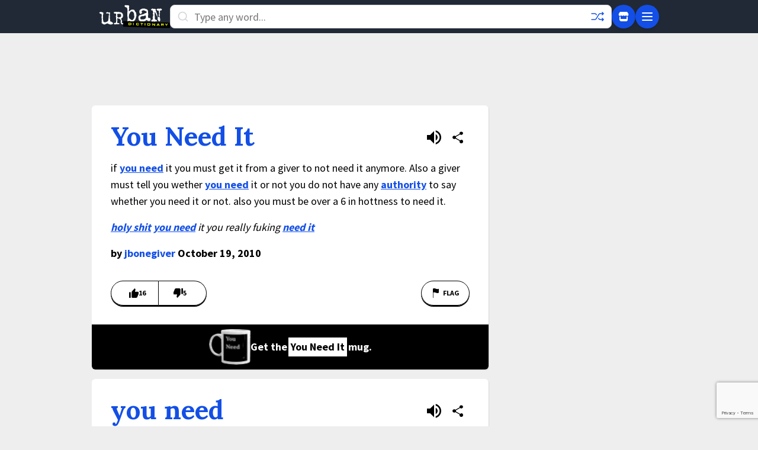

--- FILE ---
content_type: text/html; charset=utf-8
request_url: https://www.google.com/recaptcha/enterprise/anchor?ar=1&k=6Ld5tgYsAAAAAJbQ7kZJJ83v681QB5eCKA2rxyEP&co=aHR0cHM6Ly93d3cudXJiYW5kaWN0aW9uYXJ5LmNvbTo0NDM.&hl=en&v=N67nZn4AqZkNcbeMu4prBgzg&size=invisible&anchor-ms=20000&execute-ms=30000&cb=8buj875tar80
body_size: 48528
content:
<!DOCTYPE HTML><html dir="ltr" lang="en"><head><meta http-equiv="Content-Type" content="text/html; charset=UTF-8">
<meta http-equiv="X-UA-Compatible" content="IE=edge">
<title>reCAPTCHA</title>
<style type="text/css">
/* cyrillic-ext */
@font-face {
  font-family: 'Roboto';
  font-style: normal;
  font-weight: 400;
  font-stretch: 100%;
  src: url(//fonts.gstatic.com/s/roboto/v48/KFO7CnqEu92Fr1ME7kSn66aGLdTylUAMa3GUBHMdazTgWw.woff2) format('woff2');
  unicode-range: U+0460-052F, U+1C80-1C8A, U+20B4, U+2DE0-2DFF, U+A640-A69F, U+FE2E-FE2F;
}
/* cyrillic */
@font-face {
  font-family: 'Roboto';
  font-style: normal;
  font-weight: 400;
  font-stretch: 100%;
  src: url(//fonts.gstatic.com/s/roboto/v48/KFO7CnqEu92Fr1ME7kSn66aGLdTylUAMa3iUBHMdazTgWw.woff2) format('woff2');
  unicode-range: U+0301, U+0400-045F, U+0490-0491, U+04B0-04B1, U+2116;
}
/* greek-ext */
@font-face {
  font-family: 'Roboto';
  font-style: normal;
  font-weight: 400;
  font-stretch: 100%;
  src: url(//fonts.gstatic.com/s/roboto/v48/KFO7CnqEu92Fr1ME7kSn66aGLdTylUAMa3CUBHMdazTgWw.woff2) format('woff2');
  unicode-range: U+1F00-1FFF;
}
/* greek */
@font-face {
  font-family: 'Roboto';
  font-style: normal;
  font-weight: 400;
  font-stretch: 100%;
  src: url(//fonts.gstatic.com/s/roboto/v48/KFO7CnqEu92Fr1ME7kSn66aGLdTylUAMa3-UBHMdazTgWw.woff2) format('woff2');
  unicode-range: U+0370-0377, U+037A-037F, U+0384-038A, U+038C, U+038E-03A1, U+03A3-03FF;
}
/* math */
@font-face {
  font-family: 'Roboto';
  font-style: normal;
  font-weight: 400;
  font-stretch: 100%;
  src: url(//fonts.gstatic.com/s/roboto/v48/KFO7CnqEu92Fr1ME7kSn66aGLdTylUAMawCUBHMdazTgWw.woff2) format('woff2');
  unicode-range: U+0302-0303, U+0305, U+0307-0308, U+0310, U+0312, U+0315, U+031A, U+0326-0327, U+032C, U+032F-0330, U+0332-0333, U+0338, U+033A, U+0346, U+034D, U+0391-03A1, U+03A3-03A9, U+03B1-03C9, U+03D1, U+03D5-03D6, U+03F0-03F1, U+03F4-03F5, U+2016-2017, U+2034-2038, U+203C, U+2040, U+2043, U+2047, U+2050, U+2057, U+205F, U+2070-2071, U+2074-208E, U+2090-209C, U+20D0-20DC, U+20E1, U+20E5-20EF, U+2100-2112, U+2114-2115, U+2117-2121, U+2123-214F, U+2190, U+2192, U+2194-21AE, U+21B0-21E5, U+21F1-21F2, U+21F4-2211, U+2213-2214, U+2216-22FF, U+2308-230B, U+2310, U+2319, U+231C-2321, U+2336-237A, U+237C, U+2395, U+239B-23B7, U+23D0, U+23DC-23E1, U+2474-2475, U+25AF, U+25B3, U+25B7, U+25BD, U+25C1, U+25CA, U+25CC, U+25FB, U+266D-266F, U+27C0-27FF, U+2900-2AFF, U+2B0E-2B11, U+2B30-2B4C, U+2BFE, U+3030, U+FF5B, U+FF5D, U+1D400-1D7FF, U+1EE00-1EEFF;
}
/* symbols */
@font-face {
  font-family: 'Roboto';
  font-style: normal;
  font-weight: 400;
  font-stretch: 100%;
  src: url(//fonts.gstatic.com/s/roboto/v48/KFO7CnqEu92Fr1ME7kSn66aGLdTylUAMaxKUBHMdazTgWw.woff2) format('woff2');
  unicode-range: U+0001-000C, U+000E-001F, U+007F-009F, U+20DD-20E0, U+20E2-20E4, U+2150-218F, U+2190, U+2192, U+2194-2199, U+21AF, U+21E6-21F0, U+21F3, U+2218-2219, U+2299, U+22C4-22C6, U+2300-243F, U+2440-244A, U+2460-24FF, U+25A0-27BF, U+2800-28FF, U+2921-2922, U+2981, U+29BF, U+29EB, U+2B00-2BFF, U+4DC0-4DFF, U+FFF9-FFFB, U+10140-1018E, U+10190-1019C, U+101A0, U+101D0-101FD, U+102E0-102FB, U+10E60-10E7E, U+1D2C0-1D2D3, U+1D2E0-1D37F, U+1F000-1F0FF, U+1F100-1F1AD, U+1F1E6-1F1FF, U+1F30D-1F30F, U+1F315, U+1F31C, U+1F31E, U+1F320-1F32C, U+1F336, U+1F378, U+1F37D, U+1F382, U+1F393-1F39F, U+1F3A7-1F3A8, U+1F3AC-1F3AF, U+1F3C2, U+1F3C4-1F3C6, U+1F3CA-1F3CE, U+1F3D4-1F3E0, U+1F3ED, U+1F3F1-1F3F3, U+1F3F5-1F3F7, U+1F408, U+1F415, U+1F41F, U+1F426, U+1F43F, U+1F441-1F442, U+1F444, U+1F446-1F449, U+1F44C-1F44E, U+1F453, U+1F46A, U+1F47D, U+1F4A3, U+1F4B0, U+1F4B3, U+1F4B9, U+1F4BB, U+1F4BF, U+1F4C8-1F4CB, U+1F4D6, U+1F4DA, U+1F4DF, U+1F4E3-1F4E6, U+1F4EA-1F4ED, U+1F4F7, U+1F4F9-1F4FB, U+1F4FD-1F4FE, U+1F503, U+1F507-1F50B, U+1F50D, U+1F512-1F513, U+1F53E-1F54A, U+1F54F-1F5FA, U+1F610, U+1F650-1F67F, U+1F687, U+1F68D, U+1F691, U+1F694, U+1F698, U+1F6AD, U+1F6B2, U+1F6B9-1F6BA, U+1F6BC, U+1F6C6-1F6CF, U+1F6D3-1F6D7, U+1F6E0-1F6EA, U+1F6F0-1F6F3, U+1F6F7-1F6FC, U+1F700-1F7FF, U+1F800-1F80B, U+1F810-1F847, U+1F850-1F859, U+1F860-1F887, U+1F890-1F8AD, U+1F8B0-1F8BB, U+1F8C0-1F8C1, U+1F900-1F90B, U+1F93B, U+1F946, U+1F984, U+1F996, U+1F9E9, U+1FA00-1FA6F, U+1FA70-1FA7C, U+1FA80-1FA89, U+1FA8F-1FAC6, U+1FACE-1FADC, U+1FADF-1FAE9, U+1FAF0-1FAF8, U+1FB00-1FBFF;
}
/* vietnamese */
@font-face {
  font-family: 'Roboto';
  font-style: normal;
  font-weight: 400;
  font-stretch: 100%;
  src: url(//fonts.gstatic.com/s/roboto/v48/KFO7CnqEu92Fr1ME7kSn66aGLdTylUAMa3OUBHMdazTgWw.woff2) format('woff2');
  unicode-range: U+0102-0103, U+0110-0111, U+0128-0129, U+0168-0169, U+01A0-01A1, U+01AF-01B0, U+0300-0301, U+0303-0304, U+0308-0309, U+0323, U+0329, U+1EA0-1EF9, U+20AB;
}
/* latin-ext */
@font-face {
  font-family: 'Roboto';
  font-style: normal;
  font-weight: 400;
  font-stretch: 100%;
  src: url(//fonts.gstatic.com/s/roboto/v48/KFO7CnqEu92Fr1ME7kSn66aGLdTylUAMa3KUBHMdazTgWw.woff2) format('woff2');
  unicode-range: U+0100-02BA, U+02BD-02C5, U+02C7-02CC, U+02CE-02D7, U+02DD-02FF, U+0304, U+0308, U+0329, U+1D00-1DBF, U+1E00-1E9F, U+1EF2-1EFF, U+2020, U+20A0-20AB, U+20AD-20C0, U+2113, U+2C60-2C7F, U+A720-A7FF;
}
/* latin */
@font-face {
  font-family: 'Roboto';
  font-style: normal;
  font-weight: 400;
  font-stretch: 100%;
  src: url(//fonts.gstatic.com/s/roboto/v48/KFO7CnqEu92Fr1ME7kSn66aGLdTylUAMa3yUBHMdazQ.woff2) format('woff2');
  unicode-range: U+0000-00FF, U+0131, U+0152-0153, U+02BB-02BC, U+02C6, U+02DA, U+02DC, U+0304, U+0308, U+0329, U+2000-206F, U+20AC, U+2122, U+2191, U+2193, U+2212, U+2215, U+FEFF, U+FFFD;
}
/* cyrillic-ext */
@font-face {
  font-family: 'Roboto';
  font-style: normal;
  font-weight: 500;
  font-stretch: 100%;
  src: url(//fonts.gstatic.com/s/roboto/v48/KFO7CnqEu92Fr1ME7kSn66aGLdTylUAMa3GUBHMdazTgWw.woff2) format('woff2');
  unicode-range: U+0460-052F, U+1C80-1C8A, U+20B4, U+2DE0-2DFF, U+A640-A69F, U+FE2E-FE2F;
}
/* cyrillic */
@font-face {
  font-family: 'Roboto';
  font-style: normal;
  font-weight: 500;
  font-stretch: 100%;
  src: url(//fonts.gstatic.com/s/roboto/v48/KFO7CnqEu92Fr1ME7kSn66aGLdTylUAMa3iUBHMdazTgWw.woff2) format('woff2');
  unicode-range: U+0301, U+0400-045F, U+0490-0491, U+04B0-04B1, U+2116;
}
/* greek-ext */
@font-face {
  font-family: 'Roboto';
  font-style: normal;
  font-weight: 500;
  font-stretch: 100%;
  src: url(//fonts.gstatic.com/s/roboto/v48/KFO7CnqEu92Fr1ME7kSn66aGLdTylUAMa3CUBHMdazTgWw.woff2) format('woff2');
  unicode-range: U+1F00-1FFF;
}
/* greek */
@font-face {
  font-family: 'Roboto';
  font-style: normal;
  font-weight: 500;
  font-stretch: 100%;
  src: url(//fonts.gstatic.com/s/roboto/v48/KFO7CnqEu92Fr1ME7kSn66aGLdTylUAMa3-UBHMdazTgWw.woff2) format('woff2');
  unicode-range: U+0370-0377, U+037A-037F, U+0384-038A, U+038C, U+038E-03A1, U+03A3-03FF;
}
/* math */
@font-face {
  font-family: 'Roboto';
  font-style: normal;
  font-weight: 500;
  font-stretch: 100%;
  src: url(//fonts.gstatic.com/s/roboto/v48/KFO7CnqEu92Fr1ME7kSn66aGLdTylUAMawCUBHMdazTgWw.woff2) format('woff2');
  unicode-range: U+0302-0303, U+0305, U+0307-0308, U+0310, U+0312, U+0315, U+031A, U+0326-0327, U+032C, U+032F-0330, U+0332-0333, U+0338, U+033A, U+0346, U+034D, U+0391-03A1, U+03A3-03A9, U+03B1-03C9, U+03D1, U+03D5-03D6, U+03F0-03F1, U+03F4-03F5, U+2016-2017, U+2034-2038, U+203C, U+2040, U+2043, U+2047, U+2050, U+2057, U+205F, U+2070-2071, U+2074-208E, U+2090-209C, U+20D0-20DC, U+20E1, U+20E5-20EF, U+2100-2112, U+2114-2115, U+2117-2121, U+2123-214F, U+2190, U+2192, U+2194-21AE, U+21B0-21E5, U+21F1-21F2, U+21F4-2211, U+2213-2214, U+2216-22FF, U+2308-230B, U+2310, U+2319, U+231C-2321, U+2336-237A, U+237C, U+2395, U+239B-23B7, U+23D0, U+23DC-23E1, U+2474-2475, U+25AF, U+25B3, U+25B7, U+25BD, U+25C1, U+25CA, U+25CC, U+25FB, U+266D-266F, U+27C0-27FF, U+2900-2AFF, U+2B0E-2B11, U+2B30-2B4C, U+2BFE, U+3030, U+FF5B, U+FF5D, U+1D400-1D7FF, U+1EE00-1EEFF;
}
/* symbols */
@font-face {
  font-family: 'Roboto';
  font-style: normal;
  font-weight: 500;
  font-stretch: 100%;
  src: url(//fonts.gstatic.com/s/roboto/v48/KFO7CnqEu92Fr1ME7kSn66aGLdTylUAMaxKUBHMdazTgWw.woff2) format('woff2');
  unicode-range: U+0001-000C, U+000E-001F, U+007F-009F, U+20DD-20E0, U+20E2-20E4, U+2150-218F, U+2190, U+2192, U+2194-2199, U+21AF, U+21E6-21F0, U+21F3, U+2218-2219, U+2299, U+22C4-22C6, U+2300-243F, U+2440-244A, U+2460-24FF, U+25A0-27BF, U+2800-28FF, U+2921-2922, U+2981, U+29BF, U+29EB, U+2B00-2BFF, U+4DC0-4DFF, U+FFF9-FFFB, U+10140-1018E, U+10190-1019C, U+101A0, U+101D0-101FD, U+102E0-102FB, U+10E60-10E7E, U+1D2C0-1D2D3, U+1D2E0-1D37F, U+1F000-1F0FF, U+1F100-1F1AD, U+1F1E6-1F1FF, U+1F30D-1F30F, U+1F315, U+1F31C, U+1F31E, U+1F320-1F32C, U+1F336, U+1F378, U+1F37D, U+1F382, U+1F393-1F39F, U+1F3A7-1F3A8, U+1F3AC-1F3AF, U+1F3C2, U+1F3C4-1F3C6, U+1F3CA-1F3CE, U+1F3D4-1F3E0, U+1F3ED, U+1F3F1-1F3F3, U+1F3F5-1F3F7, U+1F408, U+1F415, U+1F41F, U+1F426, U+1F43F, U+1F441-1F442, U+1F444, U+1F446-1F449, U+1F44C-1F44E, U+1F453, U+1F46A, U+1F47D, U+1F4A3, U+1F4B0, U+1F4B3, U+1F4B9, U+1F4BB, U+1F4BF, U+1F4C8-1F4CB, U+1F4D6, U+1F4DA, U+1F4DF, U+1F4E3-1F4E6, U+1F4EA-1F4ED, U+1F4F7, U+1F4F9-1F4FB, U+1F4FD-1F4FE, U+1F503, U+1F507-1F50B, U+1F50D, U+1F512-1F513, U+1F53E-1F54A, U+1F54F-1F5FA, U+1F610, U+1F650-1F67F, U+1F687, U+1F68D, U+1F691, U+1F694, U+1F698, U+1F6AD, U+1F6B2, U+1F6B9-1F6BA, U+1F6BC, U+1F6C6-1F6CF, U+1F6D3-1F6D7, U+1F6E0-1F6EA, U+1F6F0-1F6F3, U+1F6F7-1F6FC, U+1F700-1F7FF, U+1F800-1F80B, U+1F810-1F847, U+1F850-1F859, U+1F860-1F887, U+1F890-1F8AD, U+1F8B0-1F8BB, U+1F8C0-1F8C1, U+1F900-1F90B, U+1F93B, U+1F946, U+1F984, U+1F996, U+1F9E9, U+1FA00-1FA6F, U+1FA70-1FA7C, U+1FA80-1FA89, U+1FA8F-1FAC6, U+1FACE-1FADC, U+1FADF-1FAE9, U+1FAF0-1FAF8, U+1FB00-1FBFF;
}
/* vietnamese */
@font-face {
  font-family: 'Roboto';
  font-style: normal;
  font-weight: 500;
  font-stretch: 100%;
  src: url(//fonts.gstatic.com/s/roboto/v48/KFO7CnqEu92Fr1ME7kSn66aGLdTylUAMa3OUBHMdazTgWw.woff2) format('woff2');
  unicode-range: U+0102-0103, U+0110-0111, U+0128-0129, U+0168-0169, U+01A0-01A1, U+01AF-01B0, U+0300-0301, U+0303-0304, U+0308-0309, U+0323, U+0329, U+1EA0-1EF9, U+20AB;
}
/* latin-ext */
@font-face {
  font-family: 'Roboto';
  font-style: normal;
  font-weight: 500;
  font-stretch: 100%;
  src: url(//fonts.gstatic.com/s/roboto/v48/KFO7CnqEu92Fr1ME7kSn66aGLdTylUAMa3KUBHMdazTgWw.woff2) format('woff2');
  unicode-range: U+0100-02BA, U+02BD-02C5, U+02C7-02CC, U+02CE-02D7, U+02DD-02FF, U+0304, U+0308, U+0329, U+1D00-1DBF, U+1E00-1E9F, U+1EF2-1EFF, U+2020, U+20A0-20AB, U+20AD-20C0, U+2113, U+2C60-2C7F, U+A720-A7FF;
}
/* latin */
@font-face {
  font-family: 'Roboto';
  font-style: normal;
  font-weight: 500;
  font-stretch: 100%;
  src: url(//fonts.gstatic.com/s/roboto/v48/KFO7CnqEu92Fr1ME7kSn66aGLdTylUAMa3yUBHMdazQ.woff2) format('woff2');
  unicode-range: U+0000-00FF, U+0131, U+0152-0153, U+02BB-02BC, U+02C6, U+02DA, U+02DC, U+0304, U+0308, U+0329, U+2000-206F, U+20AC, U+2122, U+2191, U+2193, U+2212, U+2215, U+FEFF, U+FFFD;
}
/* cyrillic-ext */
@font-face {
  font-family: 'Roboto';
  font-style: normal;
  font-weight: 900;
  font-stretch: 100%;
  src: url(//fonts.gstatic.com/s/roboto/v48/KFO7CnqEu92Fr1ME7kSn66aGLdTylUAMa3GUBHMdazTgWw.woff2) format('woff2');
  unicode-range: U+0460-052F, U+1C80-1C8A, U+20B4, U+2DE0-2DFF, U+A640-A69F, U+FE2E-FE2F;
}
/* cyrillic */
@font-face {
  font-family: 'Roboto';
  font-style: normal;
  font-weight: 900;
  font-stretch: 100%;
  src: url(//fonts.gstatic.com/s/roboto/v48/KFO7CnqEu92Fr1ME7kSn66aGLdTylUAMa3iUBHMdazTgWw.woff2) format('woff2');
  unicode-range: U+0301, U+0400-045F, U+0490-0491, U+04B0-04B1, U+2116;
}
/* greek-ext */
@font-face {
  font-family: 'Roboto';
  font-style: normal;
  font-weight: 900;
  font-stretch: 100%;
  src: url(//fonts.gstatic.com/s/roboto/v48/KFO7CnqEu92Fr1ME7kSn66aGLdTylUAMa3CUBHMdazTgWw.woff2) format('woff2');
  unicode-range: U+1F00-1FFF;
}
/* greek */
@font-face {
  font-family: 'Roboto';
  font-style: normal;
  font-weight: 900;
  font-stretch: 100%;
  src: url(//fonts.gstatic.com/s/roboto/v48/KFO7CnqEu92Fr1ME7kSn66aGLdTylUAMa3-UBHMdazTgWw.woff2) format('woff2');
  unicode-range: U+0370-0377, U+037A-037F, U+0384-038A, U+038C, U+038E-03A1, U+03A3-03FF;
}
/* math */
@font-face {
  font-family: 'Roboto';
  font-style: normal;
  font-weight: 900;
  font-stretch: 100%;
  src: url(//fonts.gstatic.com/s/roboto/v48/KFO7CnqEu92Fr1ME7kSn66aGLdTylUAMawCUBHMdazTgWw.woff2) format('woff2');
  unicode-range: U+0302-0303, U+0305, U+0307-0308, U+0310, U+0312, U+0315, U+031A, U+0326-0327, U+032C, U+032F-0330, U+0332-0333, U+0338, U+033A, U+0346, U+034D, U+0391-03A1, U+03A3-03A9, U+03B1-03C9, U+03D1, U+03D5-03D6, U+03F0-03F1, U+03F4-03F5, U+2016-2017, U+2034-2038, U+203C, U+2040, U+2043, U+2047, U+2050, U+2057, U+205F, U+2070-2071, U+2074-208E, U+2090-209C, U+20D0-20DC, U+20E1, U+20E5-20EF, U+2100-2112, U+2114-2115, U+2117-2121, U+2123-214F, U+2190, U+2192, U+2194-21AE, U+21B0-21E5, U+21F1-21F2, U+21F4-2211, U+2213-2214, U+2216-22FF, U+2308-230B, U+2310, U+2319, U+231C-2321, U+2336-237A, U+237C, U+2395, U+239B-23B7, U+23D0, U+23DC-23E1, U+2474-2475, U+25AF, U+25B3, U+25B7, U+25BD, U+25C1, U+25CA, U+25CC, U+25FB, U+266D-266F, U+27C0-27FF, U+2900-2AFF, U+2B0E-2B11, U+2B30-2B4C, U+2BFE, U+3030, U+FF5B, U+FF5D, U+1D400-1D7FF, U+1EE00-1EEFF;
}
/* symbols */
@font-face {
  font-family: 'Roboto';
  font-style: normal;
  font-weight: 900;
  font-stretch: 100%;
  src: url(//fonts.gstatic.com/s/roboto/v48/KFO7CnqEu92Fr1ME7kSn66aGLdTylUAMaxKUBHMdazTgWw.woff2) format('woff2');
  unicode-range: U+0001-000C, U+000E-001F, U+007F-009F, U+20DD-20E0, U+20E2-20E4, U+2150-218F, U+2190, U+2192, U+2194-2199, U+21AF, U+21E6-21F0, U+21F3, U+2218-2219, U+2299, U+22C4-22C6, U+2300-243F, U+2440-244A, U+2460-24FF, U+25A0-27BF, U+2800-28FF, U+2921-2922, U+2981, U+29BF, U+29EB, U+2B00-2BFF, U+4DC0-4DFF, U+FFF9-FFFB, U+10140-1018E, U+10190-1019C, U+101A0, U+101D0-101FD, U+102E0-102FB, U+10E60-10E7E, U+1D2C0-1D2D3, U+1D2E0-1D37F, U+1F000-1F0FF, U+1F100-1F1AD, U+1F1E6-1F1FF, U+1F30D-1F30F, U+1F315, U+1F31C, U+1F31E, U+1F320-1F32C, U+1F336, U+1F378, U+1F37D, U+1F382, U+1F393-1F39F, U+1F3A7-1F3A8, U+1F3AC-1F3AF, U+1F3C2, U+1F3C4-1F3C6, U+1F3CA-1F3CE, U+1F3D4-1F3E0, U+1F3ED, U+1F3F1-1F3F3, U+1F3F5-1F3F7, U+1F408, U+1F415, U+1F41F, U+1F426, U+1F43F, U+1F441-1F442, U+1F444, U+1F446-1F449, U+1F44C-1F44E, U+1F453, U+1F46A, U+1F47D, U+1F4A3, U+1F4B0, U+1F4B3, U+1F4B9, U+1F4BB, U+1F4BF, U+1F4C8-1F4CB, U+1F4D6, U+1F4DA, U+1F4DF, U+1F4E3-1F4E6, U+1F4EA-1F4ED, U+1F4F7, U+1F4F9-1F4FB, U+1F4FD-1F4FE, U+1F503, U+1F507-1F50B, U+1F50D, U+1F512-1F513, U+1F53E-1F54A, U+1F54F-1F5FA, U+1F610, U+1F650-1F67F, U+1F687, U+1F68D, U+1F691, U+1F694, U+1F698, U+1F6AD, U+1F6B2, U+1F6B9-1F6BA, U+1F6BC, U+1F6C6-1F6CF, U+1F6D3-1F6D7, U+1F6E0-1F6EA, U+1F6F0-1F6F3, U+1F6F7-1F6FC, U+1F700-1F7FF, U+1F800-1F80B, U+1F810-1F847, U+1F850-1F859, U+1F860-1F887, U+1F890-1F8AD, U+1F8B0-1F8BB, U+1F8C0-1F8C1, U+1F900-1F90B, U+1F93B, U+1F946, U+1F984, U+1F996, U+1F9E9, U+1FA00-1FA6F, U+1FA70-1FA7C, U+1FA80-1FA89, U+1FA8F-1FAC6, U+1FACE-1FADC, U+1FADF-1FAE9, U+1FAF0-1FAF8, U+1FB00-1FBFF;
}
/* vietnamese */
@font-face {
  font-family: 'Roboto';
  font-style: normal;
  font-weight: 900;
  font-stretch: 100%;
  src: url(//fonts.gstatic.com/s/roboto/v48/KFO7CnqEu92Fr1ME7kSn66aGLdTylUAMa3OUBHMdazTgWw.woff2) format('woff2');
  unicode-range: U+0102-0103, U+0110-0111, U+0128-0129, U+0168-0169, U+01A0-01A1, U+01AF-01B0, U+0300-0301, U+0303-0304, U+0308-0309, U+0323, U+0329, U+1EA0-1EF9, U+20AB;
}
/* latin-ext */
@font-face {
  font-family: 'Roboto';
  font-style: normal;
  font-weight: 900;
  font-stretch: 100%;
  src: url(//fonts.gstatic.com/s/roboto/v48/KFO7CnqEu92Fr1ME7kSn66aGLdTylUAMa3KUBHMdazTgWw.woff2) format('woff2');
  unicode-range: U+0100-02BA, U+02BD-02C5, U+02C7-02CC, U+02CE-02D7, U+02DD-02FF, U+0304, U+0308, U+0329, U+1D00-1DBF, U+1E00-1E9F, U+1EF2-1EFF, U+2020, U+20A0-20AB, U+20AD-20C0, U+2113, U+2C60-2C7F, U+A720-A7FF;
}
/* latin */
@font-face {
  font-family: 'Roboto';
  font-style: normal;
  font-weight: 900;
  font-stretch: 100%;
  src: url(//fonts.gstatic.com/s/roboto/v48/KFO7CnqEu92Fr1ME7kSn66aGLdTylUAMa3yUBHMdazQ.woff2) format('woff2');
  unicode-range: U+0000-00FF, U+0131, U+0152-0153, U+02BB-02BC, U+02C6, U+02DA, U+02DC, U+0304, U+0308, U+0329, U+2000-206F, U+20AC, U+2122, U+2191, U+2193, U+2212, U+2215, U+FEFF, U+FFFD;
}

</style>
<link rel="stylesheet" type="text/css" href="https://www.gstatic.com/recaptcha/releases/N67nZn4AqZkNcbeMu4prBgzg/styles__ltr.css">
<script nonce="Vi2iksoS-tsVjmpczTbwVQ" type="text/javascript">window['__recaptcha_api'] = 'https://www.google.com/recaptcha/enterprise/';</script>
<script type="text/javascript" src="https://www.gstatic.com/recaptcha/releases/N67nZn4AqZkNcbeMu4prBgzg/recaptcha__en.js" nonce="Vi2iksoS-tsVjmpczTbwVQ">
      
    </script></head>
<body><div id="rc-anchor-alert" class="rc-anchor-alert"></div>
<input type="hidden" id="recaptcha-token" value="[base64]">
<script type="text/javascript" nonce="Vi2iksoS-tsVjmpczTbwVQ">
      recaptcha.anchor.Main.init("[\x22ainput\x22,[\x22bgdata\x22,\x22\x22,\[base64]/[base64]/[base64]/[base64]/[base64]/[base64]/KGcoTywyNTMsTy5PKSxVRyhPLEMpKTpnKE8sMjUzLEMpLE8pKSxsKSksTykpfSxieT1mdW5jdGlvbihDLE8sdSxsKXtmb3IobD0odT1SKEMpLDApO08+MDtPLS0pbD1sPDw4fFooQyk7ZyhDLHUsbCl9LFVHPWZ1bmN0aW9uKEMsTyl7Qy5pLmxlbmd0aD4xMDQ/[base64]/[base64]/[base64]/[base64]/[base64]/[base64]/[base64]\\u003d\x22,\[base64]\x22,\x22QTLCnwTCicK1WVIVw6ZJwqpmCcOWJG18w4HDm8KSw7Asw5vDpH/DvsOjBxQlWxY5w4ozecKDw7rDmiMTw6DCqzggZjPDuMO/[base64]/Dp8Kcw6/DhCA8U8KtGWbClEBGDwU5woh6T10YTcKcD2dZQWZeYG1pYho/KMOlAgVmwq3DvlrDm8K5w68Aw5jDqgPDqHdxZsKew7/Cs1wVBMKuLmfCvsO/wp8Dw53CoGsEwoPCvcOgw6LDhsOfIMKUwr/[base64]/CW8gwqLDoV7DuTPDtMOjIVLDvhnDu13Chg3Cg8KxwpUTw48lWFgIwpjCmE8+w6TDu8OHwozDp3Y0w47DikgwUmFBw75kYMKCwq3CoFPDmkTDksOHw6kewo5mS8O5w63Cvggqw6x/HkUWwp9UEwADc194wpR4TMKQN8KXGXswdMKzZgHCiGfCgCXDvsKvwqXCiMKxwrpuwrggccO7acOyAyQqwqBMwqt9FQ7DosOHLEZzwrXDuXnCvBHCtV3CvibDucOZw49lwpVNw7JlbAfCpETDrSnDtMO3ZDsXRMOOQWkHTF/DsV4aDSDCgH5fDcOTwqkNCgU9Uj7DhcKhAkZfworDtQbDpcKZwqs4IFLDosOpEXLDvRI2e8K2Z0QPw6vCjUHDtcK0w6F6w4U/D8OPSXDCj8KiwotVV3bDgsKIaQrDs8KZQcOCwqjCrDwLwq3DvWNvw6IQJ8ObKRHClWvDgznChMKgEcOiwpUIW8O5BMOFUcO6d8KpTnbClxd6D8KCTMKocD92wrLDlcOdwqk2KcOYZ0XDvMO5w4nCiGZsc8OTwqhpwqYaw4DClX82GsK/woZvHsK0wqkfDmlnw5vDt8KvOcKzwqnDt8K0KcK+KhvDocOTwpcUwpTDkMKPwojDjMKWVsOmHQMRw7IyeMKNJMKIQSouwqECCR/[base64]/CrQZyKkMaHztMwqvDpwojw5gzw5tlEBnDqMKRwrvDtVsGY8OtM8KxwqBrOTtsw60MMcK3JsK7a1wSYhXCrMO0wq/CscKfIMOfw7vCtXUrwpnDocOJdcKGwrYyw5rDryBFwq3Cj8K5DcO+R8KEw6/CqcK7P8KxwrsHw63CtMKsSRJBwpbCrWBsw4pBMHZjwovDtSnDoBrDkMONPyrCo8OHMmtQfWECwpUfJR4vAsKiAlNMIms6MRZrO8OcEMOyIcKGFsKWwoEyFcKXJMKwL3/DjMKGDB/CmjLDicOmd8Osc2ZUV8KtbQDClsOcUsO6w5hGc8OQdlrCnCYyW8KwwrPDql/DucKxFTIqDw3CmR96w785VcKew4bDshN2wrYnwpXDvijCj3zCpmjDucKAwq5wN8KJD8KVw5hcwqTDpynDkMKaw7PDpcO8I8K/[base64]/DgcK+wqckwrXDssOZw4zDgTjCtl7DusK9fArDv3fDmFdWwq/[base64]/[base64]/DjMK6wqbCvsOJw5wJYsOiwrbCp2/ClWLCgHXCgSNNwpdGwqjDojnDlwAWWMKGJcKQwpdPw7JPEBvCujg6woZcLcKPHi4fw4sJwqhbwo9Gw6rDqMOsw4vCucOKw71/w5hVw63CkMKMdCfDq8KBDcKww6hFW8K7cQkYw7Fdw4rCp8KdLxBEwq4tw4fCvH5Vw5h8ADBBAMOQBhXCtsONwrjDtkzDnhF+dEkaGcK6bsOiwrfDizxbLnPCiMOgHcODdWxAUg1Tw4vCs0UeCH8Gw4bDmcOZw5lVw7jDhnkfGwAOw6/DoBYbwrHDk8Ojw5IHw7cDIGXCoMOPdcOOwrkTJ8K1wpoMTTbDjMO7VMOPZMKwXTnCn0nCgDzDojrCu8O5AsK4dcKSBnHDoC3DoFTDgcObwo3Ck8Kcw6M8XMOsw6xKcljCs1/CiFTCnE7DlgUyQGbDjMOIw7/CucKSwp7CgmB0U0LClVxmccKIw4bCr8OpwqDCmwDDnTghV21McC5AWEbCnWzCrcKGw4HCuMO5CcKJwq/[base64]/w5FPw79SBzIJw69DPGM/w5jCsgjDh8OqOMOENcOTKkEZYwZOwp/CsMOww6d5TcO/w7EPw4Uyw6HDvMKDGy5zDHXCjsOZw7nCpVjCrsO2bsK2BMOuQQfCosKXUcOXBsKnGQfDhzoBdlLChMOyMMKFw4/Ch8KgasOiw4oIwr0cwoTCkBpZXinDn0PCjB5gFMOCV8KDD8OQKsKocMKgwrUsw53DpTTDlMOyQ8OOwrDCkUjCjsO+w74lUGoIw6MfwoHCtQPCg1XDuiIubcOjW8OUw4B0W8Kgw7JJSE/Dt09nwrPDlgXDu0lYUDrDqMOdIMO/DsObw7Ukw4IkZsObanpSwqjCv8OQw4fDtMObPXR1XcO+RMKOwrvDmcOSdMOwGMKSw5MbC8O2NMKOWMOHNMKTHcK9wrDDrUVWwr5hLMKJQGoeF8OdwoDDkybCvCp/w5DCq2DCusKfw7vDggnClMO5wofDiMKcecOfCQbCocOIacKRDwNHfFZ0ViPCsGQTwr7CnyrDu3HCrcO8VcOfT1UOB2rDi8OIw799HSrCpsOawqPDpcK5w5t8OcKxwqISEcKzNMOdQMOZw6PDtsK2cF/[base64]/w4Qlw7BbQsOiwolqfsOewr7ClVRjTMK+wqzDq8OUTsOwP8OldlbCpcKewoEEw79xw75RQsOgw5FPw4XCgcKsGsK7F3fCvMKWwrDDhMKYKcOpK8OFw7gzwr0AamhtwpbDl8Oxwr3CmDnDqsOKw5BVwpbDuE3CqDhxfMO7wq/[base64]/DmcKhwqskfkFPU2cRw6phUMOQw58AQMKnNyEBwozDq8Ogwp/DrRJewrouw4HCuxjDomBADMK0wrXDiMKCwr9ZCC/DjDvDpsKFwpJGwrQbw4gywrUGwr9wSDTCnW5+Jw8gCMK4ekbDk8OvHmvCrzckOHhOw4cEwoDCuCBawqoOIGDCrSNHw4PDuwdQw7jDmXfDiXYuDMOpwr3DhFowwqPDr3phw4tjGcK+S8K4Q8KAH8KMA8KQPXlYwqZuw6rDpwAmHC4Cw6fChsKJNGhFwr/DhnQbwrA2w5jCshvCvCTCiiPDhMOnQcK+w7x6w5I3w7gBA8KuwqrCvEgZbcOTQEXDjU7Dv8OFcAfDtT5CSh5qQ8KTHQ4LwosJwpPDqHFFw6rDvsKQw57CqSknKsK1wpzDi8OVwpJawqQ1OGEoTg3CpgTCvQ3Du2XCvsK0JMK7wrXDjSvDpUo5wo5oG8Kscw/CrMKKw7TDi8KsJcKcQhhGwrZ5wrErw61xwqxfTMKODxw6NzZ8aMOLE0fCjMKMwrZuwrHDuhJGw783w6MjwoJRSkYfPVsnfsKzWQXDpnvDqcOmeW01woPCh8O6w6k1wr3DjkMrQApzw4PCoMKZGMOcFcKNw7RFRk/CqDHCvm4zwpxCKMOYw4DDqcOCMsK5QCfDksKPdMKWF8KfJxLCk8Otw7fDuh/DlQ86wo46QMOowptaw4zDjsOhMQPDnMO4wpM+JD4Ew68iYBBOw4dVRsOXwozDg8OEZFVqIgHDhMOfw7HDinfCgMO2VMK1CEDDs8K7Vh/CnSB3EBNARcKLwrHDs8KJwp7DuzVYAcOzIkzCuXIAwodPwpjCiMK2JCFxfsK7TsO1alPCvm7Du8OqNSUuQ35owpHDnFHCk0jDqCnDqsOmG8KgC8Kjwo/[base64]/OEN2woJXSMOTdCh/w4TDmxfDu8Ktw6kswpfDiMOww6XCrTc9CMK9woDCiMKAecKaXDDCkFLDh0vDvcOSVsO6w6VNwo/DpkIfwpVGw7zCsjwYw5/DjXzDsMOOwpTCtMK/M8KnXWBxw7/CvzQ/G8OIwpYNwrsAw7JVLT0gV8K/[base64]/[base64]/[base64]/[base64]/wpI9VgPCscKOIELDthzDg8K9w6NhPMOywrvCnMKDS8OQFV3Cl8K/wpwTwovCtsKQw5TCjWHCnFEvw6YLwp07w6rCjsKZw6nDlcKbUMKpEsOzw7FmwpbDm8KEwqRWw6rCgw9gNMOEDcOmawrCh8O8LiHDiMOuw5J3w5RXw49rPMOdb8ONw4Eyw5nCkWjDpcKowo7Cq8KxFTE5wpEldMK6WcKndcKvc8OsUSLCqhwawpbDicOJwqrDuUtnUsK/dkcwfcOmw6NzwoRnNEXDti95w7lpw6/Cs8KIw6sqU8OIwobCr8OXd0TCp8KOwp0aw452wp8YNsKKwq51w7NIVzDCugnDqMOJw7MHwp0zwofChMO8PsOBXVnDi8KYScKoOD/[base64]/[base64]/DtxsvQER9Ujwcwp5cwqU0wpdZw55HChzDpg3Cn8Kswo0Sw61hw5HCrEQfwpXChiPDi8OJw5/[base64]/[base64]/CjRg3KSbCrcOXQ2LCu3jCjcOGwpXCkBk/axgsw6LDo13CkwsNEW9/[base64]/HVAPesKJw6Jmwr1BB8KEccO4w67ChRPCk8KuDcObWXLDrMOTPcK/L8Kdw6xswo3CgsO2AxUeQ8OvRTovw6JOw4pxWQgPRcODShFIYMKUHw7DnXfCkcKLwq9nw7/[base64]/DqMO4w5rCtwwlCUXClsK/wqkZw4XDlwRcXsOCIsKCw75cw7NaUATDocO8w7bDoj1nwoXCnVkVw47Dg1QgwqnDhkRMwq9OHAnCmRTDqMKkworCjsK6wrVEw6fCncKfe0PDucKFWsKkwpRdwpMnw4fCnTkIwqQiwqTCrjZrwrXDosKqwqJFHn3CqnYrwpXCl1/Dj1LCisO9JsKAbsKLwpnCksKEwqnCsMOZB8Kywo7CqsKBwq1WwqdqdDR5V2VpcMOydh/Du8KJfsKuw6dALzwrwqhuF8KmAcKbXMK3w5A6wossEMOwwq08OsK9w50qwo9gRsKzeMO7AsOqM0ZZwpHCkFfDi8KwwozDg8K/dcKqbWsSGmU4c1ILwo0cElHDiMOsw5EnIwJAw5QCJm7Ch8OHw67Cn2nDocOOcsKvIsKxw5lHf8KXTXwzNUsBaWzDrDTDicKGRMKLw5PCocK4fQfCm8KaYiTCrcOOIzh9G8K2a8KiwrrDlT/CncK2w6/Dt8K9w4jDjyUaIhwjwoobeRLDkMKAw6YKw5Fgw7xLwrXCqcKHByE+wqQqwqvCoHbDuMKANsOHDsKjwqbDuMKEdH4awq8SYl5yBMONw7XCvBfDscK2wo8/ccKBCholw7jDn1rDghPCrmXCq8OdwoN2fcOIwo3CmMKUEMKnwolGw5jCskHDnsOMd8Kvw5EEwodKWWkhwprDmcKcRBNKwoY4wpbCvmpLwqkvDhgYw4gMw6PDnMOCO0oRby7Ds8KawqVvcMOxw5fDg8OpR8KlZsONV8KueBLDmsKQw4/DnMKwMRQUMFnCrFo7wr7CpC3CoMOaFcOAEMOQdUlOecKzwqHDl8Kjw6RXIMO/VMKyU8OcA8Ktwpp7wqQ2w5PCiWkKwoPDiHVywr3CjTJrw7XDlW1/bV5EZMK2w5ocHcKNB8K0Q8OwOMOTe0cSwoxoKhLDkMOkwqDDlnPCi0sdw6xxI8OifsKUwqzDkzdGWMKMw5PCszt0woXCh8O3wrBfw6HCjMK5KmrCicKbA10Kw4zCu8Khwo8xwrkkw77DsiBew57DrndQwr/DoMOPOMOCwpsra8Kvwod6w5UZw6LDvcOxw6JXJMO/w4XCnsKyw51ywrfCrMOiw4DDjmzCkjNSFhrDmGZPWjB/e8OBYsKewqgTwocjw6XDlBsdwr0VwpXCmzXCrcKJwrPDksOsDsOMwrhXwrVRb0lhBsOsw4QGwpfDqcO8wpjCs1vDvMORKzwYbMKbdhxBQSs2TzzDqzcKw5vCjGkSMcK/EMObw7DCgFLCpTIBwoowEsObCDd2wpV/[base64]/[base64]/XGrCnxLDgsKcalvCgHACwppMS8KcVMOuSmd7RE7CgDLDgsKbHlLCvG/DnVBjcsKiw6g2w67Cv8ONRg5/EFwoGMOgw5jDh8OHwofDiWJiw7wzTnLCk8OpFH/DmMO3w78ZNsO8wo3CqxgGf8KbHBHDkATCn8KUdjdOw7tGbm/[base64]/[base64]/[base64]/DvCxKwrUdWMKywqXChsKhwpzCvMKjfsO1PsKWw6bDjMOSw6/CjSrCq2AOwozCvCHCtA8Zw4XClk18wpjDmho3wrzDtz3DrVTCksOPIcOeCcOgYMOzw5dqwoLDl3LCmsOLw5Yxw4I8DgEowo1/Eyp4w7wiw414w64Ww4/[base64]/CkBMawr/DlMKlw6nCqsO5w6RFWXAnL0cGWBbCpMKoSkJ+w7LCrwLCh3kpwoMJwrk1wonDusKvwqcnw6jCksKAwpHDpTbDqyDDtmZ1wo49NW3Cq8KVw6jCt8Kfw5zCnsO8cMKgUsKAw4vCuV/DisKfwoASwq/ChXdLw4LDucKyLhUBwr/[base64]/Du2/CqcKJwpUqDlFRUwkgw7vDtsOtOCHDug0VZcOtw7d9w7YRw7oCCGjCmsKLMF/CrcKWEsOjw7TDk2ljw6TCpFVOwpBUwrvDsiLDgcOKwrR6FsKxwoHDtMO1w5PCtsK+wpxyMwbDnhNvcsK0wpDCncK7w7HDosKXw7bDmcOfJ8OsfmfCisO9woobA3VyBsOrY3fChMKgw5HDmMOaW8Ogwq3Dkn/Ck8KRw6nDnGFAw6jCvsKiFMOwPsOnWlpMS8KyVzosGATChjZAw7JiMlh5CsOOw6HDpHLDpQbDoMOiCMOtaMOHwpHCgcKZwrrCpigXw5J0w7Egc3c0wprDvsK2JWosVMO1wqoFXMKlwq/DtivCnMKOKsKUUMKSXsKJE8K1w5RSwrB1w6QWw4Ymw6oSU3vDkhfDkGNEw6k7w5c6Oy3CtsKAwoPCvMOSOHPDqyvClcK8wqrCmgRWw5LDqcKAMcKPbMOGwrzCr0NHwozCuifDkcOLwobCvcKjCcKwFlgswo7DhVh+wr47wpdODTFOWEfDrsOKw7dqcwpxw4fChD/DkCDDoz0UEm9qHQAVwo5Aw4XCmsOiwoDCt8KXZsO+w5U1w6MDwrEzwobDoMOlwqrDnsKRMMKzIAU3f0JJd8OwwptZw7EKwoY+wqLCoxsnbn5Sb8KJL8KOVBbCrMKEYnxcwr/CoMOvwoLCm3XCn0PChcOrwpnClMKLw4oJwr/DusO8w7bCjC9GNsONwqjDlsKHw7oHesORw7/Cq8OQwpIBV8OnOgjDtUkwwozCssOcLmfDgyJUw4RCeThgdH/[base64]/CkloKw4jDi8KJwp1hw4sUwp7DvcK7wrDDvATDnMKTw53CjHpZwrw6wqIvw7TDnMK5bMKnw4skAsOafMK0cjXDn8OOwow7wqTCjRvDnWlhfk/[base64]/DmcOCEG/CpMKFwqbDo8KaccKKDUgbNMKWw7/DuAclfHgcwrTDpcOnOMOoPHBTPMOYw5vDtsKLw5daw7LDqcKSJzHCg3t5fzQ4WMOXw45RwprDpnzDhMKkFMO5VMOvQlpdwrhYUy5XA0xJwqt2w5nDqsKPeMKMwpjDohzCkMO6FcKNw4x3w5Rew5VsI2pISj3Dog9MdMKGwqFyU2/[base64]/w6QBw5zDg0YPfcOYfsK8RMKjADfDtsKpNBHCrcKwwqHCoUDDu3QgR8Odwp/CmyY8fQN1woXCrsOSwoV7w6odwrLChT03w4rDqMObwqkWOXXDo8KGGGBfOH/Do8KSw6sTw7J5CsKMbGbCgBEzTcK5w5/Dlkp6HUQLw6vDiUl2wpBzwoXCn3DDqWpkI8KgX1bCn8Kjw64aSBrDlRbCgjFMwoLDncKVVsOIw4Qkw6vCh8KqPFEgBMO+w43CtMKkd8OsZyTDn0wUbsKow63CuxBlw4wCwpcAQ03Dr8OUcEvDrBpefcOVw4gIUhLCs2bDhsK5wofDsRPCscK0w6lJwr/DnjVRGlQxA050w4EwwrHCghXCmhnDkWRjw7R+BmkVHTbDnsO1EsOMw4wgNypsdhvCgMKoY3tHTxJxSMOaR8KrECJmBx/[base64]/CscOpwqjCnMKsIUfDssKWw7thLjonwpsGMsOVDcKrF8ObwqlYwpLChMKew7hbCMKXwp3DjH4SwqvDu8KPQ8K4woFobsOZUsOKI8OFYcOXw7DDinvDgMKZGcK9cRrCrwnDsGwOwrZQw4zDkinCpFfCi8KVDsKuNErDtsOxOMKUVMOhNgLCnMOBw6bDvUMIDMO/CsO9wp7DnT7DsMOgwpLCk8K8QcKuw4vDqcOgwrbCrx4UA8O2U8OMBVs1RsOKH3jDkwbCkMKmWcKXQMK4wpXCgMK7KjXClMK9wpDCqD5dwq/CrE41EcORQiFiwpTDsBfDp8KNw53Cp8Oow4YNLMOjwp/Ds8KtM8OEwq42wqPDqMKewpnCkcKHCQcdwpBmaXjDgl/CrXrCrgHDs0zDm8OfRiglw4DCt1TDtn8zLSvCqsO9GcOJw7HCqsO9HMOEw6jDucOTw75NVGcmUxoITlwSw6PDksKHwqjDnHNxBzAHwp3CkBVJVMKkdWpkYcOqGwgpZy/[base64]/ScKiw4Jnw6VRWsOdJFJuw5TDgF3Dh8OqwpkbXFp2SG/[base64]/DmhrCiAFZw7bCvcKfJsK7Y217wpVgwovCmTgmQx4EKgpSwoXCgcKMeMOpwq7CksKaAws4c2tGFmbDhgzDg8OmSnTCjsOXSMKmUsK6w6oEw7gfwrXCoEBAf8OswocSe8Otw7bCnMOUCsOPXw3CoMK/DAvClsOkRsKKw4bDl2TCg8OKw57DgGnCnBXChg/DqSx0w64Kw50iasO+wrk4Ag5nwrvDpSzDssO4WMKxBXDDhMKhw7PCsHwCwroKVsOzw6s/w4ZwBsKRd8Owwr1QJkgkNsOYw5hEf8KDw5nCqsOvIcK9A8KQw4TCnUYREgcgw4RodnjDmz3DvWMLwpnDsURSZ8Ocw4XDscOBwp94w7jCgExbMcKQX8KCwpJvw7PDucOEwrPCncK7w7zCm8K7cHfCulh2JcK7IUtcRcKMIsK8wozCgMOyKSfCvHbDuyDCgRINwqF/[base64]/w78zw6ELwr/[base64]/w45Xw50gS8Otw7UOHsO0fmBSfsKmw4kSw7LCm1AodR4VwpNhw6bDtz9ywprCpcOqUwIYJ8KcBVbDrDTChMKDSsOKMFbCukHCmcOKVcOswpoUwp3CuMK1d2zCvcODDXhVwpVhHjfDnVTDhibDu1/DtUszw6kAw7dnw4t/w449w4XDjcOQasKjcMKqwo/ChcKjwqhiZMOGMhLCisOGw7bCt8KTwqMwYHLDhHrCqcO9ZR0tw47CgsKqOxTCnw3DimkXw6TCo8K0RCdNT3Ewwog/[base64]/ClMKmw7zDhMKJwp3DiDPDnsONDhzCsMKMw6DDl8OLwoJBD3dHwrMDI8OEwrFCw6g+dMOCFj7Dh8KRw6rDhMOVwqXDsRM4w6IyI8OCw53DnDfCr8OVHsOswoVtw5Aiw49/wo5HAX7Dt0hBw601YcOKw6xVEMKWfMOvHj8Yw57DmyrCs0vCm0rDuTjCiErDskcydADCp1vDoGNuYsOQwpojwqZ3wqI/wqtCw7lOfsOkBBnDilJdGMKfwrMKJldCwrx4b8Kjw5x6wpHDqMOkwqobC8OXwqVZJsKAwqHDscKEw7vCgjF3wrzCkzMyKcKsBsKWZ8KCw6VBwp4hw6I7ZHXCvMOaI0rCksOsAG9Dw4rDrhIKXgTCgcOVw4IpwqwrHSAgdsKOwpjDk37DpsOsb8KDVMK+P8O/[base64]/CmEJABcOqwrTCgTTCtxAVwqjChcORw43CvsOpw4B7fcO5XXsaS8OOZn1HcD9Aw4vCrwtQwqxFwqdxw4/DoyhCwpnChh4Mwp01wqMhQmbDr8KRwrNzw4FDYi9iw6I6w5DCrMKDYgJpC23CkG/Ch8KJwojDliQOwppLw7LDhAzDs8OJw7nCmHhaw7d/w4oPb8KkwpLDvALDk3o+Z3FCwqzCojbDviHCnhB/[base64]/wp9OOXHCicKzw6TChsO3wo7CjFnCtMKAw5vCvAjDvcKbw6/Ct8OiwrdzFw4XK8OfwroDwrlSFcOFWx43X8KUJWnDvMKyMsORw4vCnSvCgxhZQ3lfwoPDlmsvQlDCpsKIYSPDjsOvw7xYG1vChRfDksOQw5Y1w7/Cr8O0PCXDjcO/wqQpa8K/w6vDoMKHZVx5dE7DtksiwqpaGcKiLsOCwpoOwr1ewr/[base64]/[base64]/DqCvCsMKdd8K5wooXw4XDh8OOPAnChSfCh3PCv3fCkMOHZMOAWsKxb1HDiMKvw6HCgMOTXMKAw6fDosOBf8KJHcKVC8Onw6l+RsOtMsOlw5bCkcK3wqA8wpUdwrorw5wcw4HDq8KHw5fCk8K5QTwdGz5IKmZ1wp0Iw4/Dn8OBw5fCrGzCg8OyRDcWwoxpFUs5w6tRTm7Dlj3CqmUYw4xlw5EowqZcw701wpjDlwcpecOQw4TDkSE8wqDCiXHCjsK2e8OgwojDlMOIw7XCjcOgw4XDv0vCpFZ2wq3DhHdFTsOCwpojwpjChg/[base64]/Yl/CnkjDrsOyChxSw5UJw6NDw6XDtcOUeiFLH8KCw7PCkCfDuCfCn8OTwpLCgUJ4VywOwrh6wonCpl/DgUTCjRFKwq7CrWfDtFTDmTjDh8Onw4EPw7xBEUbDh8KywoA7w5gvHMKPw5/Dp8OgwpzDpiZ8wrfDj8KgZMOywrLDlMKew5QYw4vChcKcw4QGwqfCn8Oiw6I2w6LClHA1wozCsMKBwq5Rw4MMw7goLMK0SADDiy3CscKlw51Awq/DssObSmXClMKQwqvCjm9eMsKIw7JVwrDCjsKIV8K3BRnCsSnCvi7CgW9hMcOOZi3CssOrw5JowpQuM8KFw7HDtGrDucOpcBjCumh4VcKbd8KlKD3Dnx7CrSPDhVltT8Kuwr7DtSV/[base64]/w4VmwoDCpVXCosOGwqM4JDQywrU2DcKQw7bCjz/Dv1bDkzDCisOkw6VRw5XDhMK1wpvDtzspRsOkwprDq8Kjw4hHHV7CtsOHwoc7Z8K6w5/CnMOrw4TDvcKIw7XCniLDq8K7w5FFw4x/woE4BcO2DsK4wp9qcsKCw67CrsK3wrcoTAIGeQDDqGjCuXfDlUXCvmsPQcKkNMOXIcK4Rzdzw7sSIzPCowDCscOxKMKIw5jCqnhMwrFSAMOnRMKewrZdCsOcP8K2GRB6w5JFXXhHUMO2woXDjxLCphRUw7rDvcKlZMOEw5LDvy/CosKpa8O4Dx1REcKMdAdSwrkFwpUrw5NXw60Aw4JsQsOxwrwjw5jDt8OOwpoIw6nDvnEkcsOgLMKQIsOPw6bCrk5xfMODbcOaU3/Ck1/CqgfDqEVmaF7CsQMmw5bDklbDtHICWcKww4zDqsO1w4zCowdFNMOYCi8qw6BCw7/[base64]/DpMO9XsOyw6hKw6ZCw6fDk1/DmcKWa2rDisKNw4fDrcOIAsKbw7tJw68bWUk4bix4AGXDkV1VwrYKw7TDpcK3w5nCtMONF8OMwqEkZsKOasK4w6XCnjRIIRLCuifDrgbDq8Oiw5HCm8O6w4pNw4gNJj/DojfDpU7Dmh/[base64]/[base64]/[base64]/CmcOFw7Y2LhYhPsKEPgPDl8KXwpQVQinCpnoAw6fDiMOnfcOcInrDiSFPwqUEw5V7ccOGJMOQw73DjMOLwp5ZQQBfbHzCnBvDvQvDp8O7w4cBcsKlw4LDk2g7MVHColjDisK+w4PDvGMRw4bDg8O/IcOSLkkMw6/CjycvwqF3aMOiwojCrzfChcKXwoZNOMO6w5PClCbDjynDoMK8Gi9BwrMSKWVsRsKbwr8IIz/CuMOiw5s7w4LDu8KCKB0tw7JjwonDn8KycxBwdcKLMmFjwrxVwp7DmFcpPMKyw78wBUNbCl0cIVkww5Qif8OxPMOwTQPCs8O6U07DvHLCo8KqZcOwD1dQaMKzw459PcO7bxjCnsOALMKMwoBbwp9iWVvDuMO9EcKeV3PDpMKDw78QwpABw6/[base64]/[base64]/wrg6LEQScMOPeMOYBBPDlsOAwpfDs39VAcKDd1wWwpHDocK9NsKFYMKHwpRQwqvCugQ8woQ4cXDCvGIOw4MMHWTCuMOSZC94Q1vDtMOFSyHCn2TDoB5gAFZQwqXDsGzDjXV2woDDmANpwqIBwr8uIcOvw4BXDk/[base64]/CtcKVREbDpsOyw4bCgHY3wr0hw43DiCnCh8KWLcK5wqfDgMOFw7zCvWfDucOHwoNyFXLDtcKFw5nDsBJWw4hRN0DDnQFDN8O9w5zDnQB+w6xVelnDtcO6Lj8laCcOw4PCg8KyeWbDvXJmw7ctwqbDj8ODeMORc8KWw7sMw5t/NsKjwrLChcKlVizCk13DsT1ywonCnjJ2H8K7DABtPghgwoLCoMKNBURUfD/DtMKvwpJ1w7XCm8OFXcOhWcKMw6TDkwN/GXLDgQEOwoEfw53DnsOodykkwoPDgBVFw4nDssO4M8OtYsObXQVxw6nDuzTCi0DCo39vacK/w65KcQ8+wrdpTSXCihwSf8Kvwq3CthFyw6jCmRbChMOhwpjDvzbCucKPDcKIw6nCl3PDkcOOw4nCuB/[base64]/CgWhTQsKxwr58Ki7CiAPCgG3DqsKhwqsJHUrClMO9wpfDrEcSZcOQw7LCjcKAHUPDo8O3wpwDQGFfw605w4XDp8OqbsOOw4rCrsO0w7g2w4wYwrMkw7vCmsO0ccOXMXjCncKMGXk7LljChgpRNynCsMKEZcONwoIowowow6xywpDCjsKTw785w6rCnMKIw4FFw4/Dm8O2wr4ONcOiOsOlSsOpFXd1CznCucOtKcKaw6zDrsKow4vCtWAtwqjClGcNFFDCtnDDglfCl8OfHjbCpMKRLyM0w5XCtsKEwrRBUsKqw7wOw6IswqQyUwBAacKgwpRnwoPDgHPCvsKXJSzCvyrDtcK3wpxNaXZGbFjCucOVWMKJOMKACMOxw7w/w6bCscO2CcO4wqZqKsKKIiHDgBV9woLCisKCw48Rw4XDvMKWw6INJsKlI8OKTsKYfcOOWjXCgQFvw4ZqwpzClgguwr/Ck8K3woDDt0gHDcO9woQrdnx0w5x5w6sLLcKfecOVw5/[base64]/DjMOgCMKXwqgdGh4NFcOcwrt1VRdnYkM/worDhsKOCcKYHsKaFiLCh3/CiMOQPMOXP19cwqjDrsOoc8KmwqogOcKbcmbDqMKdw4bCpXjDpgZHwrzDlMKNw6EJcA5JPcKMEzrCkwTCv0gcwpbCkcOMw5bDuzXDui5APhxKR8KEwpgGBcONw41/[base64]/CuMKrb8Kqwo0swqBOwqrCh8KPX8OiI2rCqsK2w6jChynCg2TDi8K8w7BVXcOyT21CQsOvMMOaF8K2MlcFH8K3wpAiHV3ClsODbcK+w5MJwpNPc2lbw7hHw5DDu8OuasKXwrwdw7DDm8KFw5DDi2AKYcK2w63DkU/Dg8Obw7NBwpxvwrrCg8OPw5TCuTR+w4hPwoBKwoDCjEHDn3BqQXl9McKhwqULQsOcw6/DtE3Dt8ODwqJ3esK7UW/DoMO1GwZjExgSw74nwr59c2rDm8OEQhPDnMKKJno2wrN0VsOVw4rDlXvCj3/CinbCscKiwozDvsOuaMKmE0HDvSwXw6dsa8O4w6siw68JVcOvBxrDq8K0YsKFw5jDt8KgREo5CcKkwonCmmJywq3Dkk/DnMOQEMO3PDbDqQfDkTPCqMOoCH3Dsw4xwq1iD1lnAMOaw7pXPsKkw7nDombChH3Dr8KFw4TDv3FVw6/DpEZXMcOFw7bDjgLCnz1dw6XCvXlwwoDCscKCR8OMTMKnw6PCikZfUQbDonRxwpZ0WSXCsRNUwovCscK9bk9rwoJZwppmwqQIw5YPKcOcfMOqwrRmwo0nRU7DvGY5C8OPwoHCnAl6wrUcwqDCi8O+LcOhM8KqHV4qw4o+wpLCrcK8ecKFDml1OsOsLSLDrW/DrGDDpMKMd8Ofw48NZcOVw43CjV0Hwp3ChMORRMKZwrjCgiXDi1hZwo4Bw7I9wqdpwplEw7E0ZsOrTcKPw5nDnMOnZMKFYSDDmicKR8OLwo3DtMO5wrpOZcOGN8OuwoPDisO6UUx1wrLCkVfDvcKbAMOpwpbCqzbCsihpTcOlFgR/GMOHw5ljw74bw4jClcObMA5Tw6zChg/DiMKgaH1Sw5zCtyDCq8O5wqbDk3rCogF5InLDnAwcPMKxwr/CoTjDhcOdPh/CmhxlJWdCeMKMRW/CmMKqwollwrgJwrsOCMKJw6bDosO+wrXDnHrCqn1uPMKeMsOiA1/CtMKIYwByN8O7TVIMLizDsMKOwqrCsFLCjcOWw6AQwoMAwq4ow5UIUmDCrMOnF8KiQcOSHsKmGMKPwoEgwpVkQDwaSRY3w4fCkRzDtjkBwo3CvcKrZHwtZg7DvcK6QAklMcOgDB3CpMOeHz4gw6VZwq/CusKZfHHDnG/DrcKcwpbDn8KoYhvDnAjDhU3DhcOgGnbCiQJcHEvChjYJwpTDvsORAk7DriAuw43CvMKww5HClMK3QFhUXiMUAcKLwptlZMOsAzQiw4wtwpnDlirDmsO1wqomf0Aaw5x5w5AYw4rDiUnDqMOywrgwwqwMw4/Dl2ptC2rDgC3CiEV1fSkbUMK0wo5ESMOywprCqMKzMMOWwqvCkMO4NSZMEAvDlcO2w7M5dxnCu2sPOgQkQ8OKSADDkMKtw7g4cj0BT17DpMOnLMOfHcKrwrDDicO9RGTCinLDujkuw67CjsOyWmDCowJXfiDDvzM2w40CCcK6DCHDrkLDpcKQbDk/TGXChTY3w5ofdn8+wpAfwpEVcQzDgcOUwqnDhkgPNsKQF8O/[base64]/DjzrCrRrDkcOzTsK1M0/DqMOmQ1dJODpZdh/CtWUXYwhMdcKswobDpMOpSMOEZ8OCFsKoZSoje3A/w6jCmMO1ImRVw47CuXHCvMO4w4fDlGHDo0kxwowaw6kpcMOyw4XDlWx0wrrDvGLDgcKlLMO3wql8ScOrRDM5CsK4wrlxwo/DhQ3DtsOxw5jDg8K/wpsBwoPCuG/[base64]/DuyzDrMOkRTzDqg3Co0I/YsKOwr3CgiDCpT3CjkjDs2LDiWzCn0Z0DRnCgMKjJcOZwrvClsOsawcHwqLCj8OBw7cqbjROEMOXw5l1GcOGw7Vvw5PCncKmEWEOwp7CtmMqw7/[base64]/CoCpzbMKuRMK7ZMOcBAHCuW3Dk8OSwqDCh8KUwqnCoMOaDcObw71eQsK9wq0QwqXCsTUOwq9pw7PDqB3DrD0cKMOEFcOCYCl2wosPR8KDD8OdUBVQVlPDvB/DplbCkw3Dn8OobMOawr3CvgpywqEIbsKxXijCj8OAw4BeT1lNwqcBwoJsQsO6wpc4EmnDv25s\x22],null,[\x22conf\x22,null,\x226Ld5tgYsAAAAAJbQ7kZJJ83v681QB5eCKA2rxyEP\x22,0,null,null,null,1,[21,125,63,73,95,87,41,43,42,83,102,105,109,121],[7059694,174],0,null,null,null,null,0,null,0,null,700,1,null,0,\[base64]/76lBhn6iwkZoQoZnOKMAhmv8xEZ\x22,0,0,null,null,1,null,0,0,null,null,null,0],\x22https://www.urbandictionary.com:443\x22,null,[3,1,1],null,null,null,1,3600,[\x22https://www.google.com/intl/en/policies/privacy/\x22,\x22https://www.google.com/intl/en/policies/terms/\x22],\x22C1NOjPciGPKToXjuQ0rbBgC3UQWTFjyJSjm/RySf8HM\\u003d\x22,1,0,null,1,1769994101831,0,0,[68,140,13,202,50],null,[122,26,170,182],\x22RC-GltfXieM_VhZZw\x22,null,null,null,null,null,\x220dAFcWeA47-GNzKMs-_-qeUZoxWbfT8HHqQkOqEUlpigM7-_2hpPxNBDtrOwZejhExQW3dnliLaXmXKN0TdlvPcL-r_6vWYJ2roQ\x22,1770076901796]");
    </script></body></html>